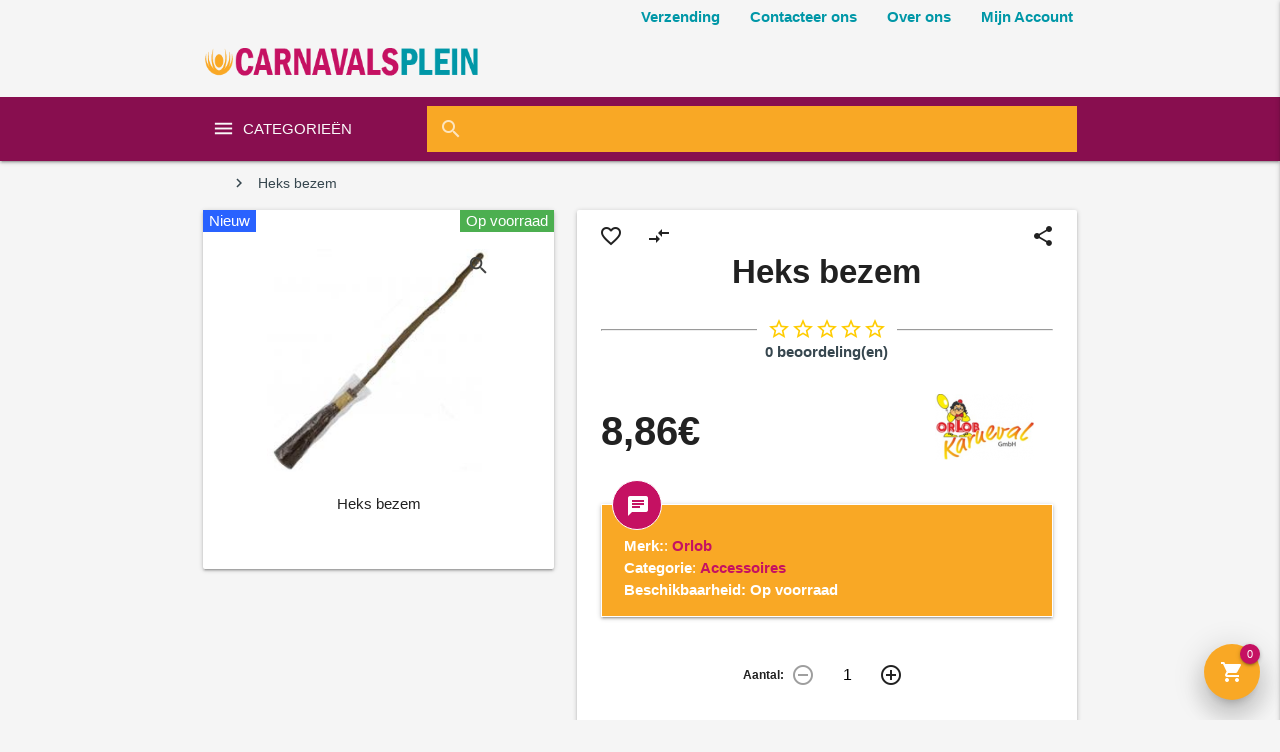

--- FILE ---
content_type: text/html; charset=utf-8
request_url: https://carnavalsplein.nl/index.php?route=product/product/review&product_id=3064
body_size: 78
content:
<div class="center"><p class="flow-text text-bold">Er zijn geen beoordelingen voor dit product.</p><img class="responsive-img lazyload" src="[data-uri]" data-src="catalog/view/theme/materialize/image/search-empty.png" alt=""></div>